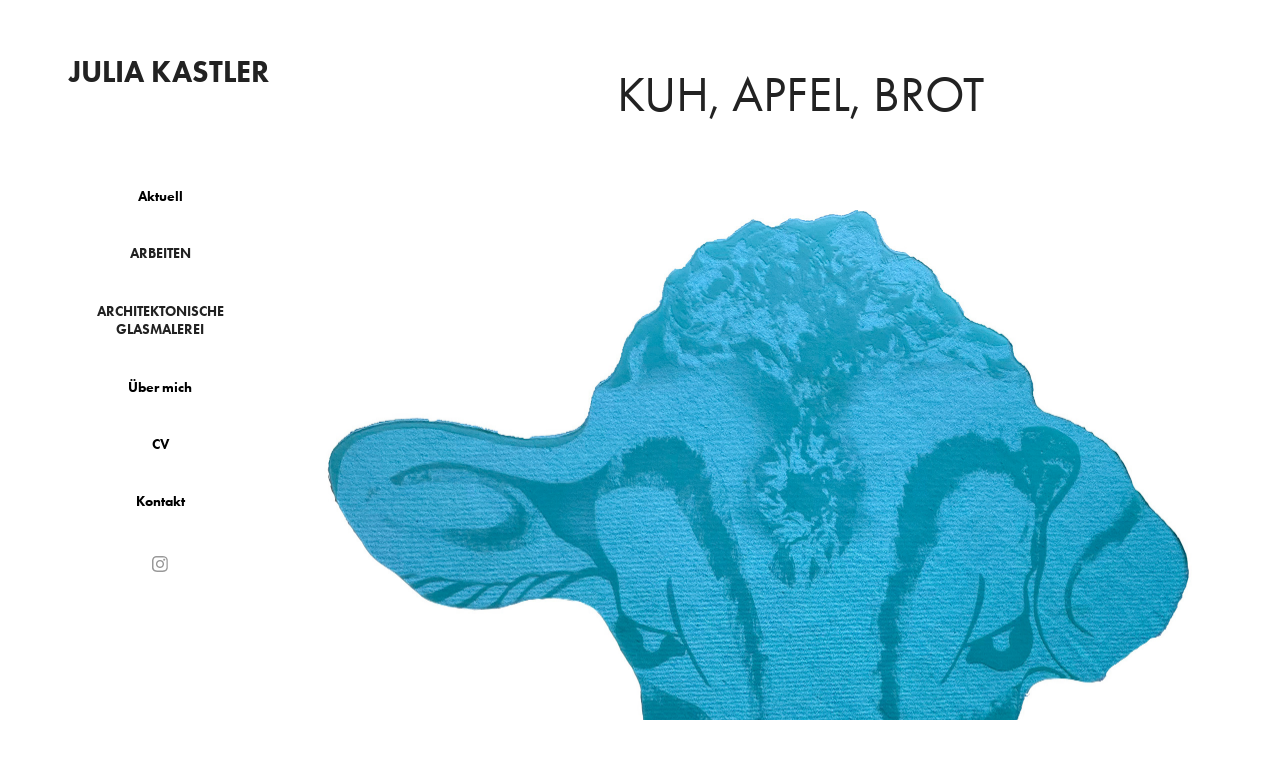

--- FILE ---
content_type: text/html; charset=utf-8
request_url: https://juliakastler.com/kuh-apfel-brot
body_size: 4837
content:
<!DOCTYPE HTML>
<html lang="en-US">
<head>
  <meta charset="UTF-8" />
  <meta name="viewport" content="width=device-width, initial-scale=1" />
      <meta name="keywords"  content="Julia Kastler,Glaskunst,Glasgestaltung,Graz,Glasmalerei,Antikglas,Bleiverglasung,Kunstglaserei,Kurse,Workshops" />
      <meta name="description"  content="Glaskunst und Glasgestaltung in Graz" />
      <meta name="twitter:card"  content="summary_large_image" />
      <meta name="twitter:site"  content="@AdobePortfolio" />
      <meta  property="og:title" content="Julia Kastler - KUH, APFEL, BROT" />
      <meta  property="og:description" content="Glaskunst und Glasgestaltung in Graz" />
      <meta  property="og:image" content="https://cdn.myportfolio.com/5c30fca4-7f4d-49ac-8379-ae764355cb4d/7a860829-9fbc-45a2-854e-9fc143eaa5d8_rwc_270x0x1382x1382x1382.jpg?h=502fdcb9d12963fea12264c268789e68" />
      <link rel="icon" href="[data-uri]"  />
      <link rel="stylesheet" href="/dist/css/main.css" type="text/css" />
      <link rel="stylesheet" href="https://cdn.myportfolio.com/5c30fca4-7f4d-49ac-8379-ae764355cb4d/3df3a2b83de2f8a972278b9ed4482cd51762706931.css?h=69dc4d184b2eb8ff453d654f0cb27b8b" type="text/css" />
    <link rel="canonical" href="https://juliakastler.com/kuh-apfel-brot" />
      <title>Julia Kastler - KUH, APFEL, BROT</title>
    <script type="text/javascript" src="//use.typekit.net/ik/[base64].js?cb=35f77bfb8b50944859ea3d3804e7194e7a3173fb" async onload="
    try {
      window.Typekit.load();
    } catch (e) {
      console.warn('Typekit not loaded.');
    }
    "></script>
</head>
  <body class="transition-enabled">  <div class='page-background-video page-background-video-with-panel'>
  </div>
  <div class="js-responsive-nav">
    <div class="responsive-nav has-social">
      <div class="close-responsive-click-area js-close-responsive-nav">
        <div class="close-responsive-button"></div>
      </div>
          <nav data-hover-hint="nav">
      <div class="page-title">
        <a href="/startseite" >Aktuell</a>
      </div>
              <ul class="group">
                  <li class="gallery-title"><a href="/work" >Arbeiten</a></li>
              </ul>
              <ul class="group">
                  <li class="gallery-title"><a href="/auftragsarbeiten" >Architektonische Glasmalerei</a></li>
              </ul>
      <div class="page-title">
        <a href="/uber-mich" >Über mich</a>
      </div>
      <div class="page-title">
        <a href="/cv" >CV</a>
      </div>
      <div class="page-title">
        <a href="/contact" >Kontakt</a>
      </div>
              <div class="social pf-nav-social" data-hover-hint="navSocialIcons">
                <ul>
                        <li>
                          <a href="https://www.instagram.com/julia.kastler/?hl=de" target="_blank">
                            <svg version="1.1" id="Layer_1" xmlns="http://www.w3.org/2000/svg" xmlns:xlink="http://www.w3.org/1999/xlink" viewBox="0 0 30 24" style="enable-background:new 0 0 30 24;" xml:space="preserve" class="icon">
                            <g>
                              <path d="M15,5.4c2.1,0,2.4,0,3.2,0c0.8,0,1.2,0.2,1.5,0.3c0.4,0.1,0.6,0.3,0.9,0.6c0.3,0.3,0.5,0.5,0.6,0.9
                                c0.1,0.3,0.2,0.7,0.3,1.5c0,0.8,0,1.1,0,3.2s0,2.4,0,3.2c0,0.8-0.2,1.2-0.3,1.5c-0.1,0.4-0.3,0.6-0.6,0.9c-0.3,0.3-0.5,0.5-0.9,0.6
                                c-0.3,0.1-0.7,0.2-1.5,0.3c-0.8,0-1.1,0-3.2,0s-2.4,0-3.2,0c-0.8,0-1.2-0.2-1.5-0.3c-0.4-0.1-0.6-0.3-0.9-0.6
                                c-0.3-0.3-0.5-0.5-0.6-0.9c-0.1-0.3-0.2-0.7-0.3-1.5c0-0.8,0-1.1,0-3.2s0-2.4,0-3.2c0-0.8,0.2-1.2,0.3-1.5c0.1-0.4,0.3-0.6,0.6-0.9
                                c0.3-0.3,0.5-0.5,0.9-0.6c0.3-0.1,0.7-0.2,1.5-0.3C12.6,5.4,12.9,5.4,15,5.4 M15,4c-2.2,0-2.4,0-3.3,0c-0.9,0-1.4,0.2-1.9,0.4
                                c-0.5,0.2-1,0.5-1.4,0.9C7.9,5.8,7.6,6.2,7.4,6.8C7.2,7.3,7.1,7.9,7,8.7C7,9.6,7,9.8,7,12s0,2.4,0,3.3c0,0.9,0.2,1.4,0.4,1.9
                                c0.2,0.5,0.5,1,0.9,1.4c0.4,0.4,0.9,0.7,1.4,0.9c0.5,0.2,1.1,0.3,1.9,0.4c0.9,0,1.1,0,3.3,0s2.4,0,3.3,0c0.9,0,1.4-0.2,1.9-0.4
                                c0.5-0.2,1-0.5,1.4-0.9c0.4-0.4,0.7-0.9,0.9-1.4c0.2-0.5,0.3-1.1,0.4-1.9c0-0.9,0-1.1,0-3.3s0-2.4,0-3.3c0-0.9-0.2-1.4-0.4-1.9
                                c-0.2-0.5-0.5-1-0.9-1.4c-0.4-0.4-0.9-0.7-1.4-0.9c-0.5-0.2-1.1-0.3-1.9-0.4C17.4,4,17.2,4,15,4L15,4L15,4z"/>
                              <path d="M15,7.9c-2.3,0-4.1,1.8-4.1,4.1s1.8,4.1,4.1,4.1s4.1-1.8,4.1-4.1S17.3,7.9,15,7.9L15,7.9z M15,14.7c-1.5,0-2.7-1.2-2.7-2.7
                                c0-1.5,1.2-2.7,2.7-2.7s2.7,1.2,2.7,2.7C17.7,13.5,16.5,14.7,15,14.7L15,14.7z"/>
                              <path d="M20.2,7.7c0,0.5-0.4,1-1,1s-1-0.4-1-1s0.4-1,1-1S20.2,7.2,20.2,7.7L20.2,7.7z"/>
                            </g>
                            </svg>
                          </a>
                        </li>
                </ul>
              </div>
          </nav>
    </div>
  </div>
  <div class="site-wrap cfix js-site-wrap">
    <div class="site-container">
      <div class="site-content e2e-site-content">
        <div class="sidebar-content">
          <header class="site-header">
              <div class="logo-wrap" data-hover-hint="logo">
                    <div class="logo e2e-site-logo-text logo-text  ">
    <a href="/startseite" class="preserve-whitespace">Julia Kastler</a>

</div>
              </div>
  <div class="hamburger-click-area js-hamburger">
    <div class="hamburger">
      <i></i>
      <i></i>
      <i></i>
    </div>
  </div>
          </header>
              <nav data-hover-hint="nav">
      <div class="page-title">
        <a href="/startseite" >Aktuell</a>
      </div>
              <ul class="group">
                  <li class="gallery-title"><a href="/work" >Arbeiten</a></li>
              </ul>
              <ul class="group">
                  <li class="gallery-title"><a href="/auftragsarbeiten" >Architektonische Glasmalerei</a></li>
              </ul>
      <div class="page-title">
        <a href="/uber-mich" >Über mich</a>
      </div>
      <div class="page-title">
        <a href="/cv" >CV</a>
      </div>
      <div class="page-title">
        <a href="/contact" >Kontakt</a>
      </div>
                  <div class="social pf-nav-social" data-hover-hint="navSocialIcons">
                    <ul>
                            <li>
                              <a href="https://www.instagram.com/julia.kastler/?hl=de" target="_blank">
                                <svg version="1.1" id="Layer_1" xmlns="http://www.w3.org/2000/svg" xmlns:xlink="http://www.w3.org/1999/xlink" viewBox="0 0 30 24" style="enable-background:new 0 0 30 24;" xml:space="preserve" class="icon">
                                <g>
                                  <path d="M15,5.4c2.1,0,2.4,0,3.2,0c0.8,0,1.2,0.2,1.5,0.3c0.4,0.1,0.6,0.3,0.9,0.6c0.3,0.3,0.5,0.5,0.6,0.9
                                    c0.1,0.3,0.2,0.7,0.3,1.5c0,0.8,0,1.1,0,3.2s0,2.4,0,3.2c0,0.8-0.2,1.2-0.3,1.5c-0.1,0.4-0.3,0.6-0.6,0.9c-0.3,0.3-0.5,0.5-0.9,0.6
                                    c-0.3,0.1-0.7,0.2-1.5,0.3c-0.8,0-1.1,0-3.2,0s-2.4,0-3.2,0c-0.8,0-1.2-0.2-1.5-0.3c-0.4-0.1-0.6-0.3-0.9-0.6
                                    c-0.3-0.3-0.5-0.5-0.6-0.9c-0.1-0.3-0.2-0.7-0.3-1.5c0-0.8,0-1.1,0-3.2s0-2.4,0-3.2c0-0.8,0.2-1.2,0.3-1.5c0.1-0.4,0.3-0.6,0.6-0.9
                                    c0.3-0.3,0.5-0.5,0.9-0.6c0.3-0.1,0.7-0.2,1.5-0.3C12.6,5.4,12.9,5.4,15,5.4 M15,4c-2.2,0-2.4,0-3.3,0c-0.9,0-1.4,0.2-1.9,0.4
                                    c-0.5,0.2-1,0.5-1.4,0.9C7.9,5.8,7.6,6.2,7.4,6.8C7.2,7.3,7.1,7.9,7,8.7C7,9.6,7,9.8,7,12s0,2.4,0,3.3c0,0.9,0.2,1.4,0.4,1.9
                                    c0.2,0.5,0.5,1,0.9,1.4c0.4,0.4,0.9,0.7,1.4,0.9c0.5,0.2,1.1,0.3,1.9,0.4c0.9,0,1.1,0,3.3,0s2.4,0,3.3,0c0.9,0,1.4-0.2,1.9-0.4
                                    c0.5-0.2,1-0.5,1.4-0.9c0.4-0.4,0.7-0.9,0.9-1.4c0.2-0.5,0.3-1.1,0.4-1.9c0-0.9,0-1.1,0-3.3s0-2.4,0-3.3c0-0.9-0.2-1.4-0.4-1.9
                                    c-0.2-0.5-0.5-1-0.9-1.4c-0.4-0.4-0.9-0.7-1.4-0.9c-0.5-0.2-1.1-0.3-1.9-0.4C17.4,4,17.2,4,15,4L15,4L15,4z"/>
                                  <path d="M15,7.9c-2.3,0-4.1,1.8-4.1,4.1s1.8,4.1,4.1,4.1s4.1-1.8,4.1-4.1S17.3,7.9,15,7.9L15,7.9z M15,14.7c-1.5,0-2.7-1.2-2.7-2.7
                                    c0-1.5,1.2-2.7,2.7-2.7s2.7,1.2,2.7,2.7C17.7,13.5,16.5,14.7,15,14.7L15,14.7z"/>
                                  <path d="M20.2,7.7c0,0.5-0.4,1-1,1s-1-0.4-1-1s0.4-1,1-1S20.2,7.2,20.2,7.7L20.2,7.7z"/>
                                </g>
                                </svg>
                              </a>
                            </li>
                    </ul>
                  </div>
              </nav>
        </div>
        <main>
  <div class="page-container" data-context="page.page.container" data-hover-hint="pageContainer">
    <section class="page standard-modules">
        <header class="page-header content" data-context="pages" data-identity="id:p66665ca024a400242eb89cf51e2390a49f5be62a3608e220df2a0" data-hover-hint="pageHeader" data-hover-hint-id="p66665ca024a400242eb89cf51e2390a49f5be62a3608e220df2a0">
            <h1 class="title preserve-whitespace e2e-site-page-title">KUH, APFEL, BROT</h1>
            <p class="description"></p>
        </header>
      <div class="page-content js-page-content" data-context="pages" data-identity="id:p66665ca024a400242eb89cf51e2390a49f5be62a3608e220df2a0">
        <div id="project-canvas" class="js-project-modules modules content">
          <div id="project-modules">
              
              <div class="project-module module image project-module-image js-js-project-module"  style="padding-top: px;
padding-bottom: px;
">

  

  
     <div class="js-lightbox" data-src="https://cdn.myportfolio.com/5c30fca4-7f4d-49ac-8379-ae764355cb4d/c73b27f3-83ed-4f0e-ad4d-1cc431ae59d5.jpeg?h=db4cbe6fcbe27b6ade02c5ff365f1201">
           <img
             class="js-lazy e2e-site-project-module-image"
             src="[data-uri]"
             data-src="https://cdn.myportfolio.com/5c30fca4-7f4d-49ac-8379-ae764355cb4d/c73b27f3-83ed-4f0e-ad4d-1cc431ae59d5_rw_1920.jpeg?h=f94d45d09c9d8681fa3e7271a041351c"
             data-srcset="https://cdn.myportfolio.com/5c30fca4-7f4d-49ac-8379-ae764355cb4d/c73b27f3-83ed-4f0e-ad4d-1cc431ae59d5_rw_600.jpeg?h=6de1816b88927322e25c5cdf8c37f31d 600w,https://cdn.myportfolio.com/5c30fca4-7f4d-49ac-8379-ae764355cb4d/c73b27f3-83ed-4f0e-ad4d-1cc431ae59d5_rw_1200.jpeg?h=68115f7b88ad4aeb95707b126e02e0d4 1200w,https://cdn.myportfolio.com/5c30fca4-7f4d-49ac-8379-ae764355cb4d/c73b27f3-83ed-4f0e-ad4d-1cc431ae59d5_rw_1920.jpeg?h=f94d45d09c9d8681fa3e7271a041351c 1920w,"
             data-sizes="(max-width: 1920px) 100vw, 1920px"
             width="1920"
             height="0"
             style="padding-bottom: 96.17%; background: rgba(0, 0, 0, 0.03)"
             
           >
     </div>
  

</div>

              
              
              
              
              
              
              
              
              
              
              
              
              
              
              
              <div class="project-module module media_collection project-module-media_collection" data-id="m66665fa748a9e3064965af35b77f3f910941a8038a8386ca1c218"  style="padding-top: px;
padding-bottom: px;
">
  <div class="grid--main js-grid-main" data-grid-max-images="
  ">
    <div class="grid__item-container js-grid-item-container" data-flex-grow="390" style="width:390px; flex-grow:390;" data-width="3840" data-height="2560">
      <script type="text/html" class="js-lightbox-slide-content">
        <div class="grid__image-wrapper">
          <img src="https://cdn.myportfolio.com/5c30fca4-7f4d-49ac-8379-ae764355cb4d/2dea7654-120f-4481-b317-87cc663af94a_rw_3840.jpeg?h=d3b61a856d53c8772b7d336c2ed78d13" srcset="https://cdn.myportfolio.com/5c30fca4-7f4d-49ac-8379-ae764355cb4d/2dea7654-120f-4481-b317-87cc663af94a_rw_600.jpeg?h=4cfe4d08ff3c9eaa133d7512e3cf2d10 600w,https://cdn.myportfolio.com/5c30fca4-7f4d-49ac-8379-ae764355cb4d/2dea7654-120f-4481-b317-87cc663af94a_rw_1200.jpeg?h=77babda21d879e3936bf0b76aae87033 1200w,https://cdn.myportfolio.com/5c30fca4-7f4d-49ac-8379-ae764355cb4d/2dea7654-120f-4481-b317-87cc663af94a_rw_1920.jpeg?h=fb4e1d1f615b25294e963d454760fc1e 1920w,https://cdn.myportfolio.com/5c30fca4-7f4d-49ac-8379-ae764355cb4d/2dea7654-120f-4481-b317-87cc663af94a_rw_3840.jpeg?h=d3b61a856d53c8772b7d336c2ed78d13 3840w,"  sizes="(max-width: 3840px) 100vw, 3840px">
        <div>
      </script>
      <img
        class="grid__item-image js-grid__item-image grid__item-image-lazy js-lazy"
        src="[data-uri]"
        
        data-src="https://cdn.myportfolio.com/5c30fca4-7f4d-49ac-8379-ae764355cb4d/2dea7654-120f-4481-b317-87cc663af94a_rw_3840.jpeg?h=d3b61a856d53c8772b7d336c2ed78d13"
        data-srcset="https://cdn.myportfolio.com/5c30fca4-7f4d-49ac-8379-ae764355cb4d/2dea7654-120f-4481-b317-87cc663af94a_rw_600.jpeg?h=4cfe4d08ff3c9eaa133d7512e3cf2d10 600w,https://cdn.myportfolio.com/5c30fca4-7f4d-49ac-8379-ae764355cb4d/2dea7654-120f-4481-b317-87cc663af94a_rw_1200.jpeg?h=77babda21d879e3936bf0b76aae87033 1200w,https://cdn.myportfolio.com/5c30fca4-7f4d-49ac-8379-ae764355cb4d/2dea7654-120f-4481-b317-87cc663af94a_rw_1920.jpeg?h=fb4e1d1f615b25294e963d454760fc1e 1920w,https://cdn.myportfolio.com/5c30fca4-7f4d-49ac-8379-ae764355cb4d/2dea7654-120f-4481-b317-87cc663af94a_rw_3840.jpeg?h=d3b61a856d53c8772b7d336c2ed78d13 3840w,"
      >
      <span class="grid__item-filler" style="padding-bottom:66.666666666667%;"></span>
    </div>
    <div class="grid__item-container js-grid-item-container" data-flex-grow="361.26984126984" style="width:361.26984126984px; flex-grow:361.26984126984;" data-width="1920" data-height="1381">
      <script type="text/html" class="js-lightbox-slide-content">
        <div class="grid__image-wrapper">
          <img src="https://cdn.myportfolio.com/5c30fca4-7f4d-49ac-8379-ae764355cb4d/2fb99a33-35ad-410f-a24a-7ba5fb0e4e05_rw_1920.jpeg?h=cdf672c2a06c4ceac9d32dbe71460b9c" srcset="https://cdn.myportfolio.com/5c30fca4-7f4d-49ac-8379-ae764355cb4d/2fb99a33-35ad-410f-a24a-7ba5fb0e4e05_rw_600.jpeg?h=249cbe723fb95b6b4f9acfa941dcf51c 600w,https://cdn.myportfolio.com/5c30fca4-7f4d-49ac-8379-ae764355cb4d/2fb99a33-35ad-410f-a24a-7ba5fb0e4e05_rw_1200.jpeg?h=b338ffee90075dd21dd24df773c88385 1200w,https://cdn.myportfolio.com/5c30fca4-7f4d-49ac-8379-ae764355cb4d/2fb99a33-35ad-410f-a24a-7ba5fb0e4e05_rw_1920.jpeg?h=cdf672c2a06c4ceac9d32dbe71460b9c 1920w,"  sizes="(max-width: 1920px) 100vw, 1920px">
        <div>
      </script>
      <img
        class="grid__item-image js-grid__item-image grid__item-image-lazy js-lazy"
        src="[data-uri]"
        
        data-src="https://cdn.myportfolio.com/5c30fca4-7f4d-49ac-8379-ae764355cb4d/2fb99a33-35ad-410f-a24a-7ba5fb0e4e05_rw_1920.jpeg?h=cdf672c2a06c4ceac9d32dbe71460b9c"
        data-srcset="https://cdn.myportfolio.com/5c30fca4-7f4d-49ac-8379-ae764355cb4d/2fb99a33-35ad-410f-a24a-7ba5fb0e4e05_rw_600.jpeg?h=249cbe723fb95b6b4f9acfa941dcf51c 600w,https://cdn.myportfolio.com/5c30fca4-7f4d-49ac-8379-ae764355cb4d/2fb99a33-35ad-410f-a24a-7ba5fb0e4e05_rw_1200.jpeg?h=b338ffee90075dd21dd24df773c88385 1200w,https://cdn.myportfolio.com/5c30fca4-7f4d-49ac-8379-ae764355cb4d/2fb99a33-35ad-410f-a24a-7ba5fb0e4e05_rw_1920.jpeg?h=cdf672c2a06c4ceac9d32dbe71460b9c 1920w,"
      >
      <span class="grid__item-filler" style="padding-bottom:71.968365553603%;"></span>
    </div>
    <div class="js-grid-spacer"></div>
  </div>
</div>

              
              
              
              
              
              
              
              <div class="project-module module text project-module-text align- js-project-module e2e-site-project-module-text">
  <div class="rich-text js-text-editable module-text"><div style="line-height:14px; text-align:left;" class="texteditor-inline-lineheight"><span class="texteditor-inline-fontsize" style="font-size:16px;"><span style="font-family:ftnk; font-weight:400;"><span style="color:#000000;" class="texteditor-inline-color">kuh - apfel - brot</span></span></span><br></div><div style="line-height:14px; text-align:left;" class="texteditor-inline-lineheight"><span style="font-family:ftnk; font-weight:400;"><span style="color:#000000;" class="texteditor-inline-color"><span style="font-size:14px;" class="texteditor-inline-fontsize">2023</span></span></span></div><div style="line-height:14px; text-align:left;" class="texteditor-inline-lineheight"><span style="font-family:ftnk; font-weight:400;"><span style="color:#000000;" class="texteditor-inline-color"><span style="font-size:14px;" class="texteditor-inline-fontsize">mundgeblasenes farbiges, tranparentes Echtantikglas, geschnitten, geschliffen, sandgestrahlt</span></span></span></div><div style="line-height:14px; text-align:left;" class="texteditor-inline-lineheight"><br></div><div style="line-height:14px; text-align:left;" class="texteditor-inline-lineheight"><span style="font-family:ftnk; font-weight:400;"><span style="color:#000000;" class="texteditor-inline-color"><span style="font-size:14px;" class="texteditor-inline-fontsize">Foto: Manuel Diepold, Julia Kastler</span></span></span></div></div>
</div>

              
              
              
              
          </div>
        </div>
      </div>
    </section>
        <section class="back-to-top" data-hover-hint="backToTop">
          <a href="#"><span class="arrow">&uarr;</span><span class="preserve-whitespace">Back to Top</span></a>
        </section>
        <a class="back-to-top-fixed js-back-to-top back-to-top-fixed-with-panel" data-hover-hint="backToTop" data-hover-hint-placement="top-start" href="#">
          <svg version="1.1" id="Layer_1" xmlns="http://www.w3.org/2000/svg" xmlns:xlink="http://www.w3.org/1999/xlink" x="0px" y="0px"
           viewBox="0 0 26 26" style="enable-background:new 0 0 26 26;" xml:space="preserve" class="icon icon-back-to-top">
          <g>
            <path d="M13.8,1.3L21.6,9c0.1,0.1,0.1,0.3,0.2,0.4c0.1,0.1,0.1,0.3,0.1,0.4s0,0.3-0.1,0.4c-0.1,0.1-0.1,0.3-0.3,0.4
              c-0.1,0.1-0.2,0.2-0.4,0.3c-0.2,0.1-0.3,0.1-0.4,0.1c-0.1,0-0.3,0-0.4-0.1c-0.2-0.1-0.3-0.2-0.4-0.3L14.2,5l0,19.1
              c0,0.2-0.1,0.3-0.1,0.5c0,0.1-0.1,0.3-0.3,0.4c-0.1,0.1-0.2,0.2-0.4,0.3c-0.1,0.1-0.3,0.1-0.5,0.1c-0.1,0-0.3,0-0.4-0.1
              c-0.1-0.1-0.3-0.1-0.4-0.3c-0.1-0.1-0.2-0.2-0.3-0.4c-0.1-0.1-0.1-0.3-0.1-0.5l0-19.1l-5.7,5.7C6,10.8,5.8,10.9,5.7,11
              c-0.1,0.1-0.3,0.1-0.4,0.1c-0.2,0-0.3,0-0.4-0.1c-0.1-0.1-0.3-0.2-0.4-0.3c-0.1-0.1-0.1-0.2-0.2-0.4C4.1,10.2,4,10.1,4.1,9.9
              c0-0.1,0-0.3,0.1-0.4c0-0.1,0.1-0.3,0.3-0.4l7.7-7.8c0.1,0,0.2-0.1,0.2-0.1c0,0,0.1-0.1,0.2-0.1c0.1,0,0.2,0,0.2-0.1
              c0.1,0,0.1,0,0.2,0c0,0,0.1,0,0.2,0c0.1,0,0.2,0,0.2,0.1c0.1,0,0.1,0.1,0.2,0.1C13.7,1.2,13.8,1.2,13.8,1.3z"/>
          </g>
          </svg>
        </a>
  </div>
              <footer class="site-footer" data-hover-hint="footer">
                  <div class="social pf-footer-social" data-context="theme.footer" data-hover-hint="footerSocialIcons">
                    <ul>
                            <li>
                              <a href="https://www.instagram.com/julia.kastler/?hl=de" target="_blank">
                                <svg version="1.1" id="Layer_1" xmlns="http://www.w3.org/2000/svg" xmlns:xlink="http://www.w3.org/1999/xlink" viewBox="0 0 30 24" style="enable-background:new 0 0 30 24;" xml:space="preserve" class="icon">
                                <g>
                                  <path d="M15,5.4c2.1,0,2.4,0,3.2,0c0.8,0,1.2,0.2,1.5,0.3c0.4,0.1,0.6,0.3,0.9,0.6c0.3,0.3,0.5,0.5,0.6,0.9
                                    c0.1,0.3,0.2,0.7,0.3,1.5c0,0.8,0,1.1,0,3.2s0,2.4,0,3.2c0,0.8-0.2,1.2-0.3,1.5c-0.1,0.4-0.3,0.6-0.6,0.9c-0.3,0.3-0.5,0.5-0.9,0.6
                                    c-0.3,0.1-0.7,0.2-1.5,0.3c-0.8,0-1.1,0-3.2,0s-2.4,0-3.2,0c-0.8,0-1.2-0.2-1.5-0.3c-0.4-0.1-0.6-0.3-0.9-0.6
                                    c-0.3-0.3-0.5-0.5-0.6-0.9c-0.1-0.3-0.2-0.7-0.3-1.5c0-0.8,0-1.1,0-3.2s0-2.4,0-3.2c0-0.8,0.2-1.2,0.3-1.5c0.1-0.4,0.3-0.6,0.6-0.9
                                    c0.3-0.3,0.5-0.5,0.9-0.6c0.3-0.1,0.7-0.2,1.5-0.3C12.6,5.4,12.9,5.4,15,5.4 M15,4c-2.2,0-2.4,0-3.3,0c-0.9,0-1.4,0.2-1.9,0.4
                                    c-0.5,0.2-1,0.5-1.4,0.9C7.9,5.8,7.6,6.2,7.4,6.8C7.2,7.3,7.1,7.9,7,8.7C7,9.6,7,9.8,7,12s0,2.4,0,3.3c0,0.9,0.2,1.4,0.4,1.9
                                    c0.2,0.5,0.5,1,0.9,1.4c0.4,0.4,0.9,0.7,1.4,0.9c0.5,0.2,1.1,0.3,1.9,0.4c0.9,0,1.1,0,3.3,0s2.4,0,3.3,0c0.9,0,1.4-0.2,1.9-0.4
                                    c0.5-0.2,1-0.5,1.4-0.9c0.4-0.4,0.7-0.9,0.9-1.4c0.2-0.5,0.3-1.1,0.4-1.9c0-0.9,0-1.1,0-3.3s0-2.4,0-3.3c0-0.9-0.2-1.4-0.4-1.9
                                    c-0.2-0.5-0.5-1-0.9-1.4c-0.4-0.4-0.9-0.7-1.4-0.9c-0.5-0.2-1.1-0.3-1.9-0.4C17.4,4,17.2,4,15,4L15,4L15,4z"/>
                                  <path d="M15,7.9c-2.3,0-4.1,1.8-4.1,4.1s1.8,4.1,4.1,4.1s4.1-1.8,4.1-4.1S17.3,7.9,15,7.9L15,7.9z M15,14.7c-1.5,0-2.7-1.2-2.7-2.7
                                    c0-1.5,1.2-2.7,2.7-2.7s2.7,1.2,2.7,2.7C17.7,13.5,16.5,14.7,15,14.7L15,14.7z"/>
                                  <path d="M20.2,7.7c0,0.5-0.4,1-1,1s-1-0.4-1-1s0.4-1,1-1S20.2,7.2,20.2,7.7L20.2,7.7z"/>
                                </g>
                                </svg>
                              </a>
                            </li>
                    </ul>
                  </div>
                <div class="footer-text">
                  Powered by <a href="http://portfolio.adobe.com" target="_blank">Adobe Portfolio</a>
                </div>
              </footer>
        </main>
      </div>
    </div>
  </div>
</body>
<script type="text/javascript">
  // fix for Safari's back/forward cache
  window.onpageshow = function(e) {
    if (e.persisted) { window.location.reload(); }
  };
</script>
  <script type="text/javascript">var __config__ = {"page_id":"p66665ca024a400242eb89cf51e2390a49f5be62a3608e220df2a0","theme":{"name":"jackie"},"pageTransition":true,"linkTransition":true,"disableDownload":false,"localizedValidationMessages":{"required":"This field is required","Email":"This field must be a valid email address"},"lightbox":{"enabled":true,"color":{"opacity":0.94,"hex":"#fff"}},"cookie_banner":{"enabled":false}};</script>
  <script type="text/javascript" src="/site/translations?cb=35f77bfb8b50944859ea3d3804e7194e7a3173fb"></script>
  <script type="text/javascript" src="/dist/js/main.js?cb=35f77bfb8b50944859ea3d3804e7194e7a3173fb"></script>
</html>
